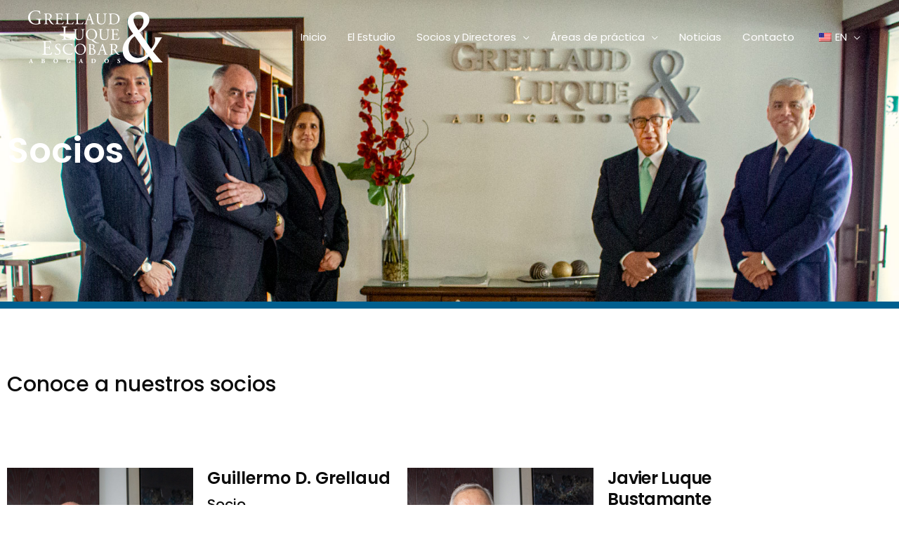

--- FILE ---
content_type: text/css
request_url: http://gylabogados.com/wp-content/uploads/elementor/css/post-55.css?ver=1769582945
body_size: 8612
content:
.elementor-55 .elementor-element.elementor-element-1eff8526:not(.elementor-motion-effects-element-type-background), .elementor-55 .elementor-element.elementor-element-1eff8526 > .elementor-motion-effects-container > .elementor-motion-effects-layer{background-image:url("https://gylabogados.com/wp-content/uploads/2019/11/EQUIPO-1.jpg");background-position:top center;background-size:cover;}.elementor-55 .elementor-element.elementor-element-1eff8526 > .elementor-background-overlay{background-color:#0c0c0c;opacity:0.5;transition:background 0.3s, border-radius 0.3s, opacity 0.3s;}.elementor-55 .elementor-element.elementor-element-1eff8526 > .elementor-container{min-height:430px;}.elementor-55 .elementor-element.elementor-element-1eff8526{border-style:solid;border-width:0px 0px 10px 0px;border-color:#005f8f;transition:background 0.3s, border 0.3s, border-radius 0.3s, box-shadow 0.3s;}.elementor-widget-heading .elementor-heading-title{font-family:var( --e-global-typography-primary-font-family ), Sans-serif;font-weight:var( --e-global-typography-primary-font-weight );color:var( --e-global-color-primary );}.elementor-55 .elementor-element.elementor-element-78589be1 .elementor-heading-title{font-family:"Poppins", Sans-serif;font-size:50px;color:#ffffff;}.elementor-55 .elementor-element.elementor-element-209df60{--spacer-size:60px;}.elementor-55 .elementor-element.elementor-element-58b2648 .elementor-heading-title{font-family:"Poppins", Sans-serif;font-weight:500;color:#0c0c0c;}.elementor-55 .elementor-element.elementor-element-cdf36b6{--spacer-size:60px;}.elementor-widget-image .widget-image-caption{color:var( --e-global-color-text );font-family:var( --e-global-typography-text-font-family ), Sans-serif;font-weight:var( --e-global-typography-text-font-weight );}.elementor-55 .elementor-element.elementor-element-e1c3a1e .elementor-heading-title{font-family:"Poppins", Sans-serif;font-size:24px;color:#0c0c0c;}.elementor-55 .elementor-element.elementor-element-71c4efd > .elementor-widget-container{margin:-10px 0px 0px 0px;}.elementor-55 .elementor-element.elementor-element-71c4efd .elementor-heading-title{font-family:"Poppins", Sans-serif;font-size:20px;font-weight:500;color:#0c0c0c;}.elementor-widget-button .elementor-button{background-color:var( --e-global-color-accent );font-family:var( --e-global-typography-accent-font-family ), Sans-serif;font-weight:var( --e-global-typography-accent-font-weight );}.elementor-55 .elementor-element.elementor-element-856311f .elementor-button{background-color:rgba(0,0,0,0);font-family:"Poppins", Sans-serif;fill:#0c0c0c;color:#0c0c0c;border-style:solid;border-width:0px 0px 3px 0px;border-radius:0px 0px 0px 0px;}.elementor-55 .elementor-element.elementor-element-856311f .elementor-button-content-wrapper{flex-direction:row;}.elementor-55 .elementor-element.elementor-element-323689b{--spacer-size:60px;}.elementor-55 .elementor-element.elementor-element-bfd2063 .elementor-heading-title{font-family:"Poppins", Sans-serif;font-size:24px;letter-spacing:-0.7px;color:#0c0c0c;}.elementor-55 .elementor-element.elementor-element-7c59ccb > .elementor-widget-container{margin:-10px 0px 0px 0px;}.elementor-55 .elementor-element.elementor-element-7c59ccb .elementor-heading-title{font-family:"Poppins", Sans-serif;font-size:20px;font-weight:500;color:#0c0c0c;}.elementor-55 .elementor-element.elementor-element-bd5f72a .elementor-button{background-color:rgba(0,0,0,0);font-family:"Poppins", Sans-serif;fill:#0c0c0c;color:#0c0c0c;border-style:solid;border-width:0px 0px 3px 0px;border-radius:0px 0px 0px 0px;}.elementor-55 .elementor-element.elementor-element-bd5f72a .elementor-button-content-wrapper{flex-direction:row;}.elementor-55 .elementor-element.elementor-element-e8517b5{--spacer-size:60px;}.elementor-55 .elementor-element.elementor-element-98a8317{margin-top:45px;margin-bottom:1px;}.elementor-55 .elementor-element.elementor-element-6097b3b .elementor-heading-title{font-family:"Poppins", Sans-serif;font-size:24px;color:#0c0c0c;}.elementor-55 .elementor-element.elementor-element-dd92615 > .elementor-widget-container{margin:-10px 0px 0px 0px;}.elementor-55 .elementor-element.elementor-element-dd92615 .elementor-heading-title{font-family:"Poppins", Sans-serif;font-size:20px;font-weight:500;color:#0c0c0c;}.elementor-55 .elementor-element.elementor-element-ff89114 .elementor-button{background-color:rgba(0,0,0,0);font-family:"Poppins", Sans-serif;fill:#0c0c0c;color:#0c0c0c;border-style:solid;border-width:0px 0px 3px 0px;border-radius:0px 0px 0px 0px;}.elementor-55 .elementor-element.elementor-element-ff89114 .elementor-button-content-wrapper{flex-direction:row;}.elementor-55 .elementor-element.elementor-element-8c737ce .elementor-heading-title{font-family:"Poppins", Sans-serif;font-size:24px;color:#0c0c0c;}.elementor-55 .elementor-element.elementor-element-96956b0 > .elementor-widget-container{margin:-10px 0px 0px 0px;}.elementor-55 .elementor-element.elementor-element-96956b0 .elementor-heading-title{font-family:"Poppins", Sans-serif;font-size:20px;font-weight:500;color:#0c0c0c;}.elementor-55 .elementor-element.elementor-element-0857046 .elementor-button{background-color:rgba(0,0,0,0);font-family:"Poppins", Sans-serif;fill:#0c0c0c;color:#0c0c0c;border-style:solid;border-width:0px 0px 3px 0px;border-radius:0px 0px 0px 0px;}.elementor-55 .elementor-element.elementor-element-0857046 .elementor-button-content-wrapper{flex-direction:row;}.elementor-55 .elementor-element.elementor-element-328a99c{--spacer-size:50px;}.elementor-55 .elementor-element.elementor-element-aa70930{--spacer-size:60px;}.elementor-55 .elementor-element.elementor-element-6467657 .elementor-heading-title{font-family:"Poppins", Sans-serif;font-weight:500;color:#0c0c0c;}.elementor-55 .elementor-element.elementor-element-43278f1{--spacer-size:60px;}.elementor-55 .elementor-element.elementor-element-e9eaef7{margin-top:45px;margin-bottom:1px;}.elementor-55 .elementor-element.elementor-element-5b22f2c .elementor-heading-title{font-family:"Poppins", Sans-serif;font-size:24px;color:#0c0c0c;}.elementor-55 .elementor-element.elementor-element-152a66c > .elementor-widget-container{margin:-10px 0px 0px 0px;}.elementor-55 .elementor-element.elementor-element-152a66c .elementor-heading-title{font-family:"Poppins", Sans-serif;font-size:20px;font-weight:500;color:#0c0c0c;}.elementor-55 .elementor-element.elementor-element-51e49a3 .elementor-button{background-color:rgba(0,0,0,0);font-family:"Poppins", Sans-serif;fill:#0c0c0c;color:#0c0c0c;border-style:solid;border-width:0px 0px 3px 0px;border-radius:0px 0px 0px 0px;}.elementor-55 .elementor-element.elementor-element-51e49a3 .elementor-button-content-wrapper{flex-direction:row;}.elementor-55 .elementor-element.elementor-element-cc7e76b .elementor-heading-title{font-family:"Poppins", Sans-serif;font-size:24px;color:#0c0c0c;}.elementor-55 .elementor-element.elementor-element-ddf7ef9 > .elementor-widget-container{margin:-10px 0px 0px 0px;}.elementor-55 .elementor-element.elementor-element-ddf7ef9 .elementor-heading-title{font-family:"Poppins", Sans-serif;font-size:20px;font-weight:500;color:#0c0c0c;}.elementor-55 .elementor-element.elementor-element-dfe9e59 .elementor-button{background-color:rgba(0,0,0,0);font-family:"Poppins", Sans-serif;fill:#0c0c0c;color:#0c0c0c;border-style:solid;border-width:0px 0px 3px 0px;border-radius:0px 0px 0px 0px;}.elementor-55 .elementor-element.elementor-element-dfe9e59 .elementor-button-content-wrapper{flex-direction:row;}.elementor-55 .elementor-element.elementor-element-717f798{margin-top:45px;margin-bottom:1px;}.elementor-55 .elementor-element.elementor-element-b02c888 .elementor-heading-title{font-family:"Poppins", Sans-serif;font-size:24px;color:#0c0c0c;}.elementor-55 .elementor-element.elementor-element-27be7d9 > .elementor-widget-container{margin:-10px 0px 0px 0px;}.elementor-55 .elementor-element.elementor-element-27be7d9 .elementor-heading-title{font-family:"Poppins", Sans-serif;font-size:20px;font-weight:500;color:#0c0c0c;}.elementor-55 .elementor-element.elementor-element-b74c184 .elementor-button{background-color:rgba(0,0,0,0);font-family:"Poppins", Sans-serif;fill:#0c0c0c;color:#0c0c0c;border-style:solid;border-width:0px 0px 3px 0px;border-radius:0px 0px 0px 0px;}.elementor-55 .elementor-element.elementor-element-b74c184 .elementor-button-content-wrapper{flex-direction:row;}.elementor-55 .elementor-element.elementor-element-b3547c6{--spacer-size:81px;}@media(min-width:768px){.elementor-55 .elementor-element.elementor-element-eb800f2{width:25%;}.elementor-55 .elementor-element.elementor-element-1051e95{width:25%;}}